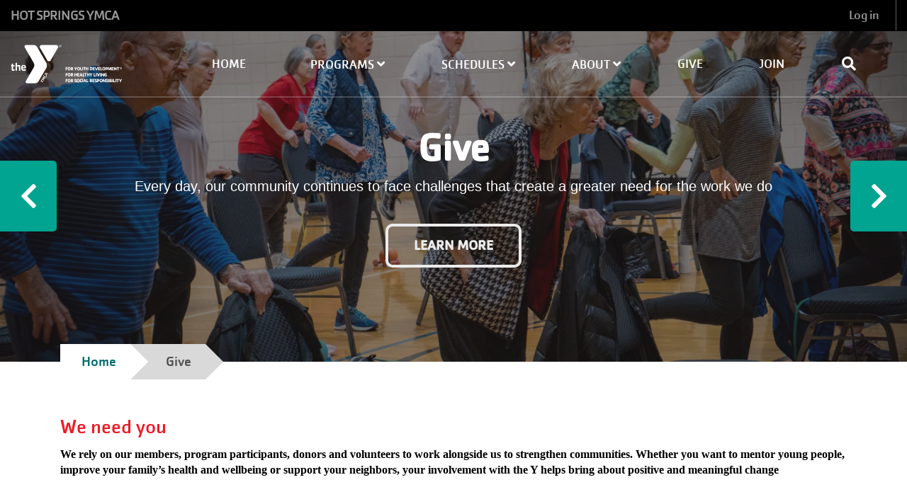

--- FILE ---
content_type: text/html; charset=UTF-8
request_url: https://www.hsymca.org/give
body_size: 8138
content:
<!DOCTYPE html>
<html lang="en" dir="ltr" prefix="content: http://purl.org/rss/1.0/modules/content/  dc: http://purl.org/dc/terms/  foaf: http://xmlns.com/foaf/0.1/  og: http://ogp.me/ns#  rdfs: http://www.w3.org/2000/01/rdf-schema#  schema: http://schema.org/  sioc: http://rdfs.org/sioc/ns#  sioct: http://rdfs.org/sioc/types#  skos: http://www.w3.org/2004/02/skos/core#  xsd: http://www.w3.org/2001/XMLSchema# ">
  <head>
    <meta charset="utf-8" />
<script>window.dataLayer = window.dataLayer || []; window.dataLayer.push({"drupalLanguage":"en","drupalCountry":"US","":"Hot Springs YMCA","entityLangcode":"en","entityVid":"880","entityCreated":"1657678872","entityStatus":"1","entityType":"node","entityBundle":"landing_page","entityIdentifier":"38","entityTitle":"Give","userUid":0});</script>
<meta property="og:title" content="Give" />
<meta name="Generator" content="Drupal 9 (https://www.drupal.org)" />
<meta name="MobileOptimized" content="width" />
<meta name="HandheldFriendly" content="true" />
<meta name="viewport" content="width=device-width, initial-scale=1.0" />
<link rel="icon" href="/themes/contrib/openy_carnation/favicon.ico" type="image/vnd.microsoft.icon" />
<link rel="canonical" href="http://www.hsymca.org/give" />
<link rel="shortlink" href="http://www.hsymca.org/node/38" />
<script src="https://hsymca-org.storage.googleapis.com/files/s3fs-public/google_tag/main_container/google_tag.script.js?sijaig" defer></script>

    <title>Give | Hot Springs YMCA</title>
    <link rel="stylesheet" media="all" href="/libraries/slick-carousel/slick/slick.css?sijaig" />
<link rel="stylesheet" media="all" href="/modules/contrib/slick/css/layout/slick.module.css?sijaig" />
<link rel="stylesheet" media="all" href="/modules/contrib/openy_custom/openy_ckeditor/css/openy_ckeditor.css?sijaig" />
<link rel="stylesheet" media="all" href="/core/modules/system/css/components/ajax-progress.module.css?sijaig" />
<link rel="stylesheet" media="all" href="/core/modules/system/css/components/align.module.css?sijaig" />
<link rel="stylesheet" media="all" href="/core/modules/system/css/components/autocomplete-loading.module.css?sijaig" />
<link rel="stylesheet" media="all" href="/core/modules/system/css/components/fieldgroup.module.css?sijaig" />
<link rel="stylesheet" media="all" href="/core/modules/system/css/components/container-inline.module.css?sijaig" />
<link rel="stylesheet" media="all" href="/core/modules/system/css/components/clearfix.module.css?sijaig" />
<link rel="stylesheet" media="all" href="/core/modules/system/css/components/details.module.css?sijaig" />
<link rel="stylesheet" media="all" href="/core/modules/system/css/components/hidden.module.css?sijaig" />
<link rel="stylesheet" media="all" href="/core/modules/system/css/components/item-list.module.css?sijaig" />
<link rel="stylesheet" media="all" href="/core/modules/system/css/components/js.module.css?sijaig" />
<link rel="stylesheet" media="all" href="/core/modules/system/css/components/nowrap.module.css?sijaig" />
<link rel="stylesheet" media="all" href="/core/modules/system/css/components/position-container.module.css?sijaig" />
<link rel="stylesheet" media="all" href="/core/modules/system/css/components/progress.module.css?sijaig" />
<link rel="stylesheet" media="all" href="/core/modules/system/css/components/reset-appearance.module.css?sijaig" />
<link rel="stylesheet" media="all" href="/core/modules/system/css/components/resize.module.css?sijaig" />
<link rel="stylesheet" media="all" href="/core/modules/system/css/components/sticky-header.module.css?sijaig" />
<link rel="stylesheet" media="all" href="/core/modules/system/css/components/system-status-counter.css?sijaig" />
<link rel="stylesheet" media="all" href="/core/modules/system/css/components/system-status-report-counters.css?sijaig" />
<link rel="stylesheet" media="all" href="/core/modules/system/css/components/system-status-report-general-info.css?sijaig" />
<link rel="stylesheet" media="all" href="/core/modules/system/css/components/tabledrag.module.css?sijaig" />
<link rel="stylesheet" media="all" href="/core/modules/system/css/components/tablesort.module.css?sijaig" />
<link rel="stylesheet" media="all" href="/core/modules/system/css/components/tree-child.module.css?sijaig" />
<link rel="stylesheet" media="all" href="https://hsymca-org.storage.googleapis.com/files/s3fs-public/css/menu_icons_1724186119.css?sijaig" />
<link rel="stylesheet" media="all" href="/modules/contrib/slick/css/components/slick.arrows--down.css?sijaig" />
<link rel="stylesheet" media="all" href="/core/modules/filter/css/filter.caption.css?sijaig" />
<link rel="stylesheet" media="all" href="/modules/contrib/entity_embed/css/entity_embed.filter.caption.css?sijaig" />
<link rel="stylesheet" media="all" href="/modules/contrib/blazy/css/blazy.css?sijaig" />
<link rel="stylesheet" media="all" href="/modules/contrib/blazy/css/components/blazy.loading.css?sijaig" />
<link rel="stylesheet" media="all" href="/modules/contrib/blazy/css/components/blazy.ratio.css?sijaig" />
<link rel="stylesheet" media="all" href="https://hsymca-org.storage.googleapis.com/files/s3fs-public/openy_hf.css?sijaig" />
<link rel="stylesheet" media="all" href="/modules/contrib/openy_custom/openy_system/assets/css/menu.css?sijaig" />
<link rel="stylesheet" media="all" href="/modules/contrib/slick/css/theme/slick.theme.css?sijaig" />
<link rel="stylesheet" media="all" href="/modules/contrib/paragraphs/css/paragraphs.unpublished.css?sijaig" />
<link rel="stylesheet" media="all" href="/modules/contrib/openy_features/openy_media/css/blazy.ratio.css?sijaig" />
<link rel="stylesheet" media="all" href="//cdnjs.cloudflare.com/ajax/libs/font-awesome/5.1.0/css/all.css" />
<link rel="stylesheet" media="all" href="/themes/contrib/openy_carnation/dist/css/style.css?sijaig" />
<link rel="stylesheet" media="all" href="https://hsymca-org.storage.googleapis.com/files/s3fs-public/css_editor/openy_carnation.css?sijaig" />

    
  </head>
  <body class="give path-node page-node-type-landing-page openy_carnation with-banner">
        <a href="#main-content" class="sr-only sr-only-focusable">
      Skip to main content
    </a>
    <noscript><iframe src="https://www.googletagmanager.com/ns.html?id=GTM-TJPRNXN" height="0" width="0" style="display:none;visibility:hidden"></iframe></noscript>
      <div class="dialog-off-canvas-main-canvas h-100" data-off-canvas-main-canvas>
    <div class="layout-container ">
    <div class="mobile-menu top-navs fixed-top d-block d-lg-none">
    <nav class="nav-global navbar-default navbar navbar-dark">
      <div class="container-fluid p-0">
        <div class="d-flex w-100">
          <div class="col-auto mr-auto">
                                          <a class="mobile-logo d-block d-lg-none" href="/" title="Hot Springs YMCA" rel="Hot Springs YMCA">
                                      <img src="http://www.hsymca.org/" alt="Hot Springs YMCA">
                                  </a>
                                    </div>

          <div class="col-auto">
            <button class="navbar-toggler border-0" type="button" data-toggle="collapse" data-target=".sidebar-left" aria-controls="sidebar-left" aria-expanded="false" aria-label="Toggle navigation">
              <span class="navbar-toggler-icon"></span>
            </button>
          </div>

        </div>
      </div>
    </nav>
  </div>

    <div id="sidebar" class="mobile-sidebar sidebar sidebar-left fixed-top collapse fade d-block d-lg-none">
    <div class="row px-3 px-lg-0">

                  <div class="search-form-wrapper col-12 border-top border-bottom">
            <form method="get" action="/search">
              <i class="fa fa-search search-input-decoration" aria-hidden="true"></i>
              <input type="search" name="q" class="search-input" placeholder="Search">
              <input type="submit" value="Search">
            </form>
          </div>
        
      <div class="page-head__main-menu col-12">
          <div>
    <nav role="navigation" aria-labelledby="block-openy-carnation-useraccountmenu-menu" id="block-openy-carnation-useraccountmenu">
            
  <h2 class="visually-hidden" id="block-openy-carnation-useraccountmenu-menu">User account menu</h2>
  

        
            <ul region="top_menu" class="nav navbar-nav user-account-menu--mobile">
                <li class="nav-item nav-level-2">
                  <a href="/user/login" class="nav-link" data-drupal-link-system-path="user/login">Log in</a>
              </li>
        </ul>
  


  </nav>
<div id="block-openy-carnation-gtranslate-mobile">
  
    
      <div class="openy-google-translate"></div>

  </div>

  </div>

          <div>
    <nav role="navigation" aria-labelledby="block-mainnavigation-mobile-menu" id="block-mainnavigation-mobile">
            
  <h2 class="visually-hidden" id="block-mainnavigation-mobile-menu">Main navigation (mobile)</h2>
  

        
        <ul region="mobile_menu" class="nav navbar-nav">
                      <li class="menu-icon menu-icon-10 nav-item nav-level-2 menu-item-home" data-toggle="collapse" data-target=".mobile-sidebar.collapse.show">
                  <a href="/" class="nav-link text-uppercase" data-drupal-link-system-path="&lt;front&gt;">Home</a>
              </li>
                      <li class="menu-icon menu-icon-11 nav-item nav-level-2 menu-item-programs" data-toggle="collapse" data-target=".mobile-sidebar.collapse.show">
                            <a href="/" aria-expanded="false" data-toggle="dropdown" class="nav-link text-uppercase dropdown-toggle" data-drupal-link-system-path="&lt;front&gt;">            Programs
            <i class="fa fa-angle-up" aria-hidden="true"></i>
            <i class="fa fa-angle-down" aria-hidden="true"></i>
          </a>
                  <ul class="dropdown-menu row-level-2 px-2">
                <li class="menu-icon menu-icon-12 nav-item nav-level-3 menu-item-health-and-fitness">
        <a href="/programs/health-and-fitness" class="nav-link" data-drupal-link-system-path="node/58">Health and Fitness</a>
      </li>
                <li class="menu-icon menu-icon-58 nav-item nav-level-3 menu-item-membership">
        <a href="/membership" class="nav-link" data-drupal-link-system-path="node/598">Membership</a>
      </li>
                <li class="menu-icon menu-icon-13 nav-item nav-level-3 menu-item-swimming">
        <a href="/programs/swimming" class="nav-link" data-drupal-link-system-path="node/59">Swimming</a>
      </li>
                <li class="menu-icon menu-icon-14 nav-item nav-level-3 menu-item-youth-activities">
        <a href="/programs/kids-and-family-activities" class="nav-link" data-drupal-link-system-path="node/60">Youth Activities</a>
      </li>
                <li class="menu-icon menu-icon-16 nav-item nav-level-3 menu-item-child-care">
        <a href="/programs/child-care" class="nav-link" data-drupal-link-system-path="node/62">Child Care</a>
      </li>
                <li class="menu-icon menu-icon-17 nav-item nav-level-3 menu-item-youth-programs">
        <a href="/programs/youth-programs" class="nav-link" data-drupal-link-system-path="node/63">Youth Programs</a>
      </li>
        </ul>
  
              </li>
                      <li class="menu-icon menu-icon-45 nav-item nav-level-2 menu-item-schedules" data-toggle="collapse" data-target=".mobile-sidebar.collapse.show">
                            <a href="/schedules" aria-expanded="false" data-toggle="dropdown" class="nav-link text-uppercase dropdown-toggle" data-drupal-link-system-path="node/46">            Schedules
            <i class="fa fa-angle-up" aria-hidden="true"></i>
            <i class="fa fa-angle-down" aria-hidden="true"></i>
          </a>
                  <ul class="dropdown-menu row-level-2 px-2">
                <li class="menu-icon menu-icon-49 nav-item nav-level-3 menu-item-group-class-schedule">
        <a href="/group-class-schedule-0" class="nav-link" data-drupal-link-system-path="node/584">Group Class Schedule</a>
      </li>
        </ul>
  
              </li>
                      <li class="menu-icon menu-icon-19 nav-item nav-level-2 menu-item-about" data-toggle="collapse" data-target=".mobile-sidebar.collapse.show">
                            <a href="/about" class="nav-link text-uppercase dropdown-toggle" aria-expanded="false" data-toggle="dropdown" data-drupal-link-system-path="node/37">            About
            <i class="fa fa-angle-up" aria-hidden="true"></i>
            <i class="fa fa-angle-down" aria-hidden="true"></i>
          </a>
                  <ul class="dropdown-menu row-level-2 px-2">
                <li class="menu-icon menu-icon-61 nav-item nav-level-3 menu-item-contact-us">
        <a href="/our-team" class="nav-link" data-drupal-link-system-path="node/599">Contact Us</a>
      </li>
                <li class="menu-icon menu-icon-55 nav-item nav-level-3 menu-item-human-resources">
        <a href="/human-resources" title="Human Resources" class="nav-link" data-drupal-link-system-path="node/592">Human Resources</a>
      </li>
                <li class="menu-icon menu-icon-59 nav-item nav-level-3 menu-item-our-story">
        <a href="/our-story" class="nav-link" data-drupal-link-system-path="node/597">Our Story</a>
      </li>
        </ul>
  
              </li>
                      <li class="menu-icon menu-icon-20 nav-item nav-level-2 menu-item-give" data-toggle="collapse" data-target=".mobile-sidebar.collapse.show">
                  <a href="/give" class="nav-link text-uppercase is-active" data-drupal-link-system-path="node/38">Give</a>
              </li>
                      <li class="menu-icon menu-icon-44 nav-item nav-level-2 menu-item-join" data-toggle="collapse" data-target=".mobile-sidebar.collapse.show">
                  <a href="/join" class="nav-link text-uppercase" data-drupal-link-system-path="node/45">Join</a>
              </li>
        </ul>
  



  </nav>

  </div>

      </div>

    </div>
  </div>

  <div class="viewport">
    <header id="page-head" class="page-head">
      <div class="desktop-menu top-navs fixed-top d-none d-lg-block" data-spy="affix" data-offset-top="1">
        <nav class="nav-global navbar-ymcags navbar p-0">
          <div class="container-fluid m-0 p-0">

                        <div class="page-head__top-menu d-flex align-items-stretch w-100">
              <div class="col-md-3 site-name">
                  <span class="d-none d-lg-block">
                                          Hot Springs YMCA
                                      </span>
              </div>
              <div class="col-md">
                  <div>
    <nav role="navigation" aria-labelledby="block-openy-carnation-user-menu-menu" id="block-openy-carnation-user-menu">
            
  <h2 class="visually-hidden" id="block-openy-carnation-user-menu-menu">User account menu</h2>
  

        
            <ul region="secondary_menu" class="navbar-nav flex-row float-right">
                <li class="h-100 d-flex align-items-center">
        <a href="/user/login" class="h-100 d-flex align-items-center nav-link px-4" data-drupal-link-system-path="user/login">Log in</a>
      </li>
        </ul>
  


  </nav>
<div id="block-openy-carnation-googletranslate">
  
    
      <div class="openy-google-translate"></div>

  </div>

  </div>

              </div>
            </div>
            <div class="col-md-12 header-content d-none d-sm-block p-0">

                                                  <div class="page-head__search fade collapse">
                    <div class="search-form-wrapper">
                      <form method="get" action="/search">
                        <i class="fa fa-search search-input-decoration" aria-hidden="true"></i>
                        <input type="search" name="q" class="search-input" placeholder="Search">
                        <input type="submit" value="Search">
                      </form>
                      <button class="navbar-toggler page-head__search-close text-white" type="button" data-toggle="collapse" data-target=".page-head__search" aria-controls="page-head__search" aria-expanded="false" aria-label="Hide search bar">
                        <i class="fa fa-times" aria-hidden="true"></i>
                      </button>
                    </div>
                  </div>
                
                                                  <div class="col-md-2 logo">
                    <span></span>
                                          <a class="d-block" href="/" title="Hot Springs YMCA" rel="Hot Springs YMCA">
                                                  <img src="http://www.hsymca.org/" alt="Hot Springs YMCA" />
                          <img src="http://www.hsymca.org/" alt="Hot Springs YMCA" />
                                              </a>
                                      </div>
                
                                <div class="page-head__main-menu nav-home nav-desktop col-md-10">
                    <div>
    <nav role="navigation" aria-labelledby="block-openy-carnation-main-menu-menu" id="block-openy-carnation-main-menu">
            
  <h2 class="visually-hidden" id="block-openy-carnation-main-menu-menu">Main navigation</h2>
  

        
        <ul region="primary_menu" class="navbar nav nav-fill align-items-center nav-level-1 p-0 m-0">
                      <li class="menu-icon menu-icon-10 nav-item nav-level-2 menu-item-home" data-toggle="collapse" data-target=".mobile-sidebar.collapse.show">
                  <a href="/" class="nav-link text-uppercase" data-drupal-link-system-path="&lt;front&gt;">Home</a>
              </li>
                      <li class="menu-icon menu-icon-11 nav-item nav-level-2 menu-item-programs" data-toggle="collapse" data-target=".mobile-sidebar.collapse.show">
                            <a href="/" aria-expanded="false" data-toggle="dropdown" class="nav-link text-uppercase" data-drupal-link-system-path="&lt;front&gt;">            Programs
            <i class="fa fa-angle-up" aria-hidden="true"></i>
            <i class="fa fa-angle-down" aria-hidden="true"></i>
          </a>
                  <ul class="dropdown-menu row-level-2 fade">
                <li class="menu-icon menu-icon-12 nav-level-3 col-md-3 col-lg-2 menu-item-health-and-fitness">
                            <div class="section-icon"></div>
          <a href="/programs/health-and-fitness" class="d-flex" data-drupal-link-system-path="node/58">            <i class="fa fa-angle-right pr-2" aria-hidden="true"></i>
            Health and Fitness
          </a>
                  <ul class="row-level-3">
                                          <li class="menu-icon menu-icon-73 nav-level-4">
          <a href="/active-older-adults" data-drupal-link-system-path="node/617">Active Older Adults</a>
        </li>
                              <li class="menu-icon menu-icon-65 nav-level-4">
          <a href="/personal-training-0" data-drupal-link-system-path="node/604">Personal Training</a>
        </li>
                              <li class="menu-icon menu-icon-71 nav-level-4">
          <a href="/small-group-training" data-drupal-link-system-path="node/616">Small Group Training</a>
        </li>
                              <li class="menu-icon menu-icon-72 nav-level-4">
          <a href="/wellness" data-drupal-link-system-path="node/615">Wellness</a>
        </li>
          </ul>
  
              </li>
                <li class="menu-icon menu-icon-58 nav-level-3 col-md-3 col-lg-2 menu-item-membership">
                            <div class="section-icon"></div>
          <a href="/membership" class="d-flex" data-drupal-link-system-path="node/598">            <i class="fa fa-angle-right pr-2" aria-hidden="true"></i>
            Membership
          </a>
                  <ul class="row-level-3">
                                          <li class="menu-icon menu-icon-68 nav-level-4">
          <a href="/child-watch" data-drupal-link-system-path="node/609">Child Watch</a>
        </li>
                              <li class="menu-icon menu-icon-64 nav-level-4">
          <a href="/corporate-wellness" data-drupal-link-system-path="node/603">Corporate Wellness</a>
        </li>
                              <li class="menu-icon menu-icon-63 nav-level-4">
          <a href="/membership-fees" data-drupal-link-system-path="node/602">Membership Fees</a>
        </li>
          </ul>
  
              </li>
                <li class="menu-icon menu-icon-13 nav-level-3 col-md-3 col-lg-2 menu-item-swimming">
                            <div class="section-icon"></div>
          <a href="/programs/swimming" class="d-flex" data-drupal-link-system-path="node/59">            <i class="fa fa-angle-right pr-2" aria-hidden="true"></i>
            Swimming
          </a>
                  <ul class="row-level-3">
                                          <li class="menu-icon menu-icon-66 nav-level-4">
          <a href="/aquatics" data-drupal-link-system-path="node/594">Aquatics</a>
        </li>
                              <li class="menu-icon menu-icon-69 nav-level-4">
          <a href="/swim-lessons" data-drupal-link-system-path="node/611">Swim Lessons</a>
        </li>
          </ul>
  
              </li>
                <li class="menu-icon menu-icon-14 nav-level-3 col-md-3 col-lg-2 menu-item-youth-activities">
                            <div class="section-icon"></div>
          <a href="/programs/kids-and-family-activities" class="d-flex" data-drupal-link-system-path="node/60">            <i class="fa fa-angle-right pr-2" aria-hidden="true"></i>
            Youth Activities
          </a>
                  <ul class="row-level-3">
                                          <li class="menu-icon menu-icon-57 nav-level-4">
          <a href="/birthday-parties" data-drupal-link-system-path="node/595">Birthday Parties</a>
        </li>
                              <li class="menu-icon menu-icon-62 nav-level-4">
          <a href="/youth-sports-0" data-drupal-link-system-path="node/600">Youth Sports</a>
        </li>
          </ul>
  
              </li>
                <li class="menu-icon menu-icon-16 nav-level-3 col-md-3 col-lg-2 menu-item-child-care">
                            <div class="section-icon"></div>
          <a href="/programs/child-care" class="d-flex" data-drupal-link-system-path="node/62">            <i class="fa fa-angle-right pr-2" aria-hidden="true"></i>
            Child Care
          </a>
                  <ul class="row-level-3">
                                          <li class="menu-icon menu-icon-56 nav-level-4">
          <a href="/after-school-child-care" data-drupal-link-system-path="node/596">After School Child Care</a>
        </li>
                              <li class="menu-icon menu-icon-70 nav-level-4">
          <a href="/score" data-drupal-link-system-path="node/613">S.C.O.R.E</a>
        </li>
                              <li class="menu-icon menu-icon-67 nav-level-4">
          <a href="/summer-day-camp" data-drupal-link-system-path="node/605">Summer Day Camp</a>
        </li>
          </ul>
  
              </li>
                <li class="menu-icon menu-icon-17 nav-level-3 col-md-3 col-lg-2 menu-item-youth-programs">
                            <div class="section-icon"></div>
          <a href="/programs/youth-programs" class="d-flex" data-drupal-link-system-path="node/63">            <i class="fa fa-angle-right pr-2" aria-hidden="true"></i>
            Youth Programs
          </a>
                  <ul class="row-level-3">
                                          <li class="menu-icon menu-icon-74 nav-level-4">
          <a href="/parents-night-out" data-drupal-link-system-path="node/618">Parents Night Out</a>
        </li>
                              <li class="menu-icon menu-icon-54 nav-level-4">
          <a href="/node/591" title="Reach &amp; Rise Youth Mentoring" data-drupal-link-system-path="node/591">Reach &amp; Rise Youth Mentoring</a>
        </li>
          </ul>
  
              </li>
        </ul>
  
              </li>
                      <li class="menu-icon menu-icon-45 nav-item nav-level-2 menu-item-schedules" data-toggle="collapse" data-target=".mobile-sidebar.collapse.show">
                            <a href="/schedules" aria-expanded="false" data-toggle="dropdown" class="nav-link text-uppercase" data-drupal-link-system-path="node/46">            Schedules
            <i class="fa fa-angle-up" aria-hidden="true"></i>
            <i class="fa fa-angle-down" aria-hidden="true"></i>
          </a>
                  <ul class="dropdown-menu row-level-2 fade">
                <li class="menu-icon menu-icon-49 nav-level-3 col-md-3 col-lg-2 menu-item-group-class-schedule">
                  <a href="/group-class-schedule-0" data-drupal-link-system-path="node/584">Group Class Schedule</a>
              </li>
        </ul>
  
              </li>
                      <li class="menu-icon menu-icon-19 nav-item nav-level-2 menu-item-about" data-toggle="collapse" data-target=".mobile-sidebar.collapse.show">
                            <a href="/about" class="nav-link text-uppercase" aria-expanded="false" data-toggle="dropdown" data-drupal-link-system-path="node/37">            About
            <i class="fa fa-angle-up" aria-hidden="true"></i>
            <i class="fa fa-angle-down" aria-hidden="true"></i>
          </a>
                  <ul class="dropdown-menu row-level-2 fade">
                <li class="menu-icon menu-icon-61 nav-level-3 col-md-3 col-lg-2 menu-item-contact-us">
                  <a href="/our-team" data-drupal-link-system-path="node/599">Contact Us</a>
              </li>
                <li class="menu-icon menu-icon-55 nav-level-3 col-md-3 col-lg-2 menu-item-human-resources">
                  <a href="/human-resources" title="Human Resources" data-drupal-link-system-path="node/592">Human Resources</a>
              </li>
                <li class="menu-icon menu-icon-59 nav-level-3 col-md-3 col-lg-2 menu-item-our-story">
                  <a href="/our-story" data-drupal-link-system-path="node/597">Our Story</a>
              </li>
        </ul>
  
              </li>
                      <li class="menu-icon menu-icon-20 nav-item nav-level-2 menu-item-give" data-toggle="collapse" data-target=".mobile-sidebar.collapse.show">
                  <a href="/give" class="nav-link text-uppercase is-active" data-drupal-link-system-path="node/38">Give</a>
              </li>
                      <li class="menu-icon menu-icon-44 nav-item nav-level-2 menu-item-join" data-toggle="collapse" data-target=".mobile-sidebar.collapse.show">
                  <a href="/join" class="nav-link text-uppercase" data-drupal-link-system-path="node/45">Join</a>
              </li>
                    <li class="nav-item nav-level-2 site-search">
        <button class="navbar-toggler pr-3" type="button" data-toggle="collapse" data-target=".page-head__search" aria-controls="page-head__search" aria-expanded="false" aria-label="Show search bar">
          <i class="fa fa-search" aria-hidden="true"></i>
        </button>
      </li>
        </ul>
  




  </nav>

  </div>

                </div>
            </div>

          </div>
        </nav>
      </div>
    </header>

    
    

    <main class="clearfix">
                    <div>
    <div data-drupal-messages-fallback class="hidden"></div><div id="block-openy-carnation-content">
  
    
      


    

  <article role="article" about="/give" class="w-100 one-column">
    <div class="content">
      <div class="main header-region-content">
        

      <div class="wrapper-field-header-content">
              <div class="field-header-content field-item">
            <div class="paragraph paragraph-gallery paragraph--type--gallery paragraph--view-mode--default">
    <div class="carousel slide" data-ride="carousel">
      <div class="carousel-inner">
                  <div class="carousel-item active">
                        <article>
      

            <div class="field-media-image field-item">
        




                  <div class="media media--blazy media--image media--ratio media--ratio--enforced is-b-loading"><img alt="give" class="media__image media__element b-lazy" decoding="async" loading="lazy" data-src="https://hsymca-org.storage.googleapis.com/files/s3fs-public/styles/prgf_gallery/public/2023-05/_dsc0034_0.jpg.webp?itok=f083OKy-" src="data:image/svg+xml;charset=utf-8,%3Csvg%20xmlns%3D&#039;http%3A%2F%2Fwww.w3.org%2F2000%2Fsvg&#039;%20viewBox%3D&#039;0%200%201%201&#039;%2F%3E" width="1920" height="700" typeof="foaf:Image" />
        </div>
        
  

      </div>
      
  </article>

                                  </div>
                  <div class="carousel-item">
                        <article>
      

            <div class="field-media-image field-item">
        




                  <div class="media media--blazy media--image media--ratio media--ratio--enforced is-b-loading"><img alt="silversneakers" class="media__image media__element b-lazy" decoding="async" loading="lazy" data-src="https://hsymca-org.storage.googleapis.com/files/s3fs-public/styles/prgf_gallery/public/2023-05/silversneaks.jpg.webp?itok=33FwhOM2" src="data:image/svg+xml;charset=utf-8,%3Csvg%20xmlns%3D&#039;http%3A%2F%2Fwww.w3.org%2F2000%2Fsvg&#039;%20viewBox%3D&#039;0%200%201%201&#039;%2F%3E" width="1920" height="700" typeof="foaf:Image" />
        </div>
        
  

      </div>
      
  </article>

                                  </div>
              </div>

                  <a class="carousel-control-prev carousel-control" href="javascript:;" data-slide="prev" aria-hidden="true" tabindex="-1">
            <i class="fas fa-chevron-left"></i>
            <span class="sr-only" aria-hidden="true">Previous</span>
          </a>
          <a class="carousel-control-next carousel-control" href="javascript:;" data-slide="next" aria-hidden="true" tabindex="-1">
            <i class="fas fa-chevron-right"></i>
            <span class="sr-only" aria-hidden="true">Next</span>
          </a>
            </div>

    <div class="cta-group-wrapper d-flex h-100">
      <div class="container d-flex align-items-center m-auto p-5 py-lg-3 text-center text-white">
        <div class="w-100">
          <div class="cta-group col-12">
                          <h1 class="display-4">
                

            <div class="field-prgf-headline field-item">
        Give
      </div>
      
              </h1>
                                      <div class="text">
                

            <div class="field-prgf-description field-item">
        <p>Every day, our community continues to face challenges that create a greater need for the work we do</p>

      </div>
      
              </div>
                                      <div class="mt-3">
                            <a href="/join" class="btn btn-lg btn-outline-light">Learn more</a>
      
              </div>
                      </div>
        </div>
      </div>
    </div>
  </div>

            <div class="paragraph-gallery-indicators not-content-field">
    <ol class="carousel-indicators container">
                      <li data-target="#carousel" data-slide-to="0" class="active">
          <img alt="gallery" src="https://hsymca-org.storage.googleapis.com/files/s3fs-public/styles/gallery_thumbnail/public/2023-05/_dsc0034_0.jpg.webp?itok=yqNCW43k"/>
        </li>
                      <li data-target="#carousel" data-slide-to="1" >
          <img alt="gallery" src="https://hsymca-org.storage.googleapis.com/files/s3fs-public/styles/gallery_thumbnail/public/2023-05/silversneaks.jpg.webp?itok=xKMd9N0o"/>
        </li>
          </ol>
  </div>


        </div>
          </div>
  
      </div>
    </div>
  </article>

<div class="breadcrumbs-wrapper d-none d-lg-block">
  <nav class="container" aria-labelledby="system-breadcrumb">
    <h2 id="system-breadcrumb" class="visually-hidden">Breadcrumb</h2>
    <ol class="breadcrumbs p-0 m-0">
          <li>
                  <a href="/">Home</a>
              </li>
          <li>
                  <span>Give</span>
              </li>
        </ol>
  </nav>
</div>

<div id="openy_alerts_header_placeholder"></div>

<a id="main-content" tabindex="-1" class="sr-only sr-only-focusable"></a>


<div class="container">

  <article role="article" about="/give" class="w-100 one-column landing-content">
          
    <div class="paragraph paragraph--type--simple-content paragraph--view-mode--default">
          

            <div class="field-prgf-description field-item">
        <h1 class="h1"><span style="font-size:28px;"><span style="color:#ed1c24;">We need you</span></span></h1>

<p style="line-height: 1.38; background-color: rgb(255, 255, 255);"><span style="font-size:12pt; font-variant:normal; white-space:pre-wrap"><span style="font-family:Verdana"><span style="color:#000000"><span style="background-color:#ffffff"><span style="font-weight:700"><span style="font-style:normal"><span style="text-decoration:none">We rely on our members, program participants, donors and volunteers to work alongside us to strengthen communities. Whether you want to mentor young people, improve your family’s health and wellbeing or support your neighbors, your involvement with the Y helps bring about positive and meaningful change</span></span></span></span></span></span></span></p>

<p style="line-height: 1.38; background-color: rgb(255, 255, 255);"> </p>

<h1 style="line-height: 1.38; background-color: rgb(255, 255, 255);"><span style="font-size:28px;"><font color="#ed1c24" face="Verdana"><span style="white-space: pre-wrap;"><b>Donate</b></span></font></span></h1>

<p><span style="font-size:15pt; font-variant:normal; white-space:pre-wrap"><span style="font-family:Verdana"><span style="color:#000000"><span style="background-color:#ffffff"><span style="font-weight:400"><span style="font-style:normal"><span style="text-decoration:none">When you give to the Y, you support critical programs and services for young people, adults and families who need them most. </span></span></span></span></span></span></span></p>

<p> </p>

<p style="line-height:1.38"><span style="font-size:15pt; font-variant:normal; white-space:pre-wrap"><span style="font-family:Verdana"><span style="color:#000000"><span style="font-weight:400"><span style="font-style:normal"><span style="text-decoration:none">The Hot Springs Family YMCA provides opportunities to all individuals, youth, adults and families in the Garland County community by putting Christian principles into practice through facilities, programs and activities that build healthy spirit, mind and body. </span></span></span></span></span></span><span style="font-size:15pt; font-variant:normal; white-space:pre-wrap"><span style="font-family:Verdana"><span style="color:#000000"><span style="font-weight:700"><span style="font-style:normal"><span style="text-decoration:none">Programs are made available to all persons regardless of the ability to pay. </span></span></span></span></span></span><span style="font-size:15pt; font-variant:normal; white-space:pre-wrap"><span style="font-family:Verdana"><span style="color:#000000"><span style="font-weight:400"><span style="font-style:normal"><span style="text-decoration:none">Your donations help us ensure all in our community have access to relevant  programming at the Y. </span></span></span></span></span></span></p>

<p> </p>

<p style="line-height: 1.38;"><span style="font-size:15pt; font-variant:normal; white-space:pre-wrap"><span style="font-family:Verdana"><span style="color:#000000"><span style="font-weight:700"><span style="font-style:normal"><span style="text-decoration:underline"><span style="-webkit-text-decoration-skip:none"><span style="text-decoration-skip-ink:none">In 2021 the Hot Springs Family YMCA awarded $174,524.00 in financial assistance to Garland County residents. </span></span></span></span></span></span></span></span></p>

<p> </p>

<p style="line-height: 1.38;"><span style="font-size:15pt; font-variant:normal; white-space:pre-wrap"><span style="font-family:Verdana"><span style="color:#000000"><span style="font-weight:700"><span style="font-style:normal"><span style="text-decoration:underline"><span style="-webkit-text-decoration-skip:none"><span style="text-decoration-skip-ink:none">In 2022 the Hot Springs Family YMCA awarded $111,889 in financial assistance to Garland County residents. </span></span></span></span></span></span></span></span></p>

<p style="line-height:1.38"><span style="font-size:15pt; font-variant:normal; white-space:pre-wrap"><span style="font-family:Verdana"><span style="color:#000000"><span style="font-weight:400"><span style="font-style:normal"><span style="text-decoration:none">To see the Hot Springs Family YMCA complete impact statement click </span></span></span></span></span></span></p>

<div data-embed-button="embed_document" data-entity-embed-display="view_mode:media.embedded_link" data-entity-type="media" data-entity-uuid="8e65f7ab-db23-4d92-bcb7-9d388821859b" data-langcode="en" data-entity-embed-display-settings="[]" class="embedded-entity view-mode-media-embedded-link"><article><div class="field-media-document field-item">
        <a href="https://hsymca-org.storage.googleapis.com/files/s3fs-public/2023-05/finalmissionstatement2023.pdf" target="_blank">Impact Statement</a>
      </div>
      
  </article></div>
<p style="line-height:1.38"><a class="btn btn-primary btn-lg" href="https://operations.daxko.com/online/4108/OnlineGiving/Donation.mvc" target="_blank"><span class="text">Donate Here</span></a></p>

      </div>
      
      </div>


      <article role="article" about="/give" class="w-100 one-column landing-content landing-sidebar">
        
      </article>
      </article>

</div>


  </div>

  </div>

            </main>

    <div class="pre-footer">
      <div id="openy_alerts_footer_placeholder"></div>
      <div class="container">
        <div class="col-12">
          <div class="row">
            
          </div>
        </div>
      </div>
    </div>

    <footer class="footer">
      <div class="container py-5">
        <div class="row py-3">

          
          
          
          
        </div>
      </div>

      <div class="footer__copyright container-fluid py-3">
        <div class="row">
          <div class="col-12 col-lg-4 order-1 order-lg-2 footer-menu-links">
             <div>
    <nav aria-labelledby="block-openy-carnation-footermenuright-menu" id="block-openy-carnation-footermenuright" class="block-openy-carnation-footer-menu-right-menu">
            
  <h2 class="visually-hidden" id="block-openy-carnation-footermenuright-menu">Footer menu right</h2>
  

        
              <ul region="footer_menus">
              <li class="menu-icon menu-icon-5">
        <a href="/about" data-drupal-link-system-path="node/37">About</a>
              </li>
          <li class="menu-icon menu-icon-6">
        <a href="/give" data-drupal-link-system-path="node/38" class="is-active">Give</a>
              </li>
          <li class="menu-icon menu-icon-7">
        <a href="/join" data-drupal-link-system-path="node/45">Join</a>
              </li>
        </ul>
  


  </nav>

  </div>

          </div>
          <div class="col-12 col-lg-8 order-2 order-lg-1 footer-copy-links">
             <div>
    <div id="block-openy-carnation-footercopyrightblock">
  
    
      

            <div class="field-block-content field-item">
        <p>© 2024 YMCA</p>

<p>The Hot Springs YMCA is a 501(c)(3) not-for-profit social services organization, Tax Identification Number 71-0236925.  We are dedicated to Youth Development, Healthy Living, and Social Responsibility.</p>

      </div>
      
  </div>

  </div>

          </div>
         </div>
       </div>
    </footer>

  </div>

</div>

  </div>

    
    <script type="application/json" data-drupal-selector="drupal-settings-json">{"path":{"baseUrl":"\/","scriptPath":null,"pathPrefix":"","currentPath":"node\/38","currentPathIsAdmin":false,"isFront":false,"currentLanguage":"en"},"pluralDelimiter":"\u0003","suppressDeprecationErrors":true,"dataLayer":{"defaultLang":"en","languages":{"en":{"id":"en","name":"English","direction":"ltr","weight":0}}},"openy_hf.header_replacements":[{"block_id":"Disable Mobile Section Lead Copy","selector":".page-middle .lead-copy"}],"openy_hf.footer_replacements":[{"block_id":"Disable Footer","selector":"#page-footer"}],"openy_hf.cookieLifeTime":28800,"openy_repeat":{"calendarLimitDays":0},"blazy":{"loadInvisible":true,"offset":100,"saveViewportOffsetDelay":50,"loader":true,"unblazy":null},"blazyIo":{"disconnect":false,"rootMargin":"0px","threshold":[0,0.25,0.5,0.75,1]},"matchheight":{"selectors":[".viewport .page-head__main-menu .nav-level-3 \u003E a\r",".blog-up\r",".blog-heading\r",".inner-wrapper\r",".card\r",".card-body\r",".card h3\r",".card .node__content\r",".block-description--text \u003E h2\r",".block-description--text \u003E div\r",".table-class"]},"user":{"uid":0,"permissionsHash":"6df0077c45086098061af51761a99a7547ae6c011ff64d2a59970e2dab18bd4d"}}</script>
<script src="/modules/contrib/blazy/js/polyfill/blazy.polyfill.min.js?sijaig"></script>
<script src="/core/assets/vendor/jquery/jquery.min.js?v=3.6.3"></script>
<script src="/core/misc/polyfills/element.matches.js?v=9.5.8"></script>
<script src="/core/misc/polyfills/object.assign.js?v=9.5.8"></script>
<script src="/modules/contrib/blazy/js/polyfill/blazy.classlist.min.js?sijaig"></script>
<script src="/modules/contrib/blazy/js/polyfill/blazy.promise.min.js?sijaig"></script>
<script src="/modules/contrib/blazy/js/polyfill/blazy.raf.min.js?sijaig"></script>
<script src="/core/assets/vendor/once/once.min.js?v=1.0.1"></script>
<script src="/core/assets/vendor/jquery-once/jquery.once.min.js?v=2.2.3"></script>
<script src="/core/misc/drupalSettingsLoader.js?v=9.5.8"></script>
<script src="/core/misc/drupal.js?v=9.5.8"></script>
<script src="/core/misc/drupal.init.js?v=9.5.8"></script>
<script src="/core/misc/debounce.js?v=9.5.8"></script>
<script src="/modules/contrib/blazy/js/dblazy.min.js?sijaig"></script>
<script src="/modules/contrib/blazy/js/plugin/blazy.dataset.min.js?sijaig"></script>
<script src="/modules/contrib/blazy/js/plugin/blazy.viewport.min.js?sijaig"></script>
<script src="/modules/contrib/blazy/js/plugin/blazy.dom.min.js?sijaig"></script>
<script src="/modules/contrib/blazy/js/plugin/blazy.xlazy.min.js?sijaig"></script>
<script src="/modules/contrib/blazy/js/plugin/blazy.observer.min.js?sijaig"></script>
<script src="/modules/contrib/blazy/js/plugin/blazy.loading.min.js?sijaig"></script>
<script src="/modules/contrib/blazy/js/polyfill/blazy.webp.min.js?sijaig"></script>
<script src="/modules/contrib/blazy/js/base/blazy.base.min.js?sijaig"></script>
<script src="/modules/contrib/blazy/js/base/blazy.min.js?sijaig"></script>
<script src="/modules/contrib/blazy/js/base/io/bio.min.js?sijaig"></script>
<script src="/libraries/slick-carousel/slick/slick.min.js?v=1.x"></script>
<script src="/modules/contrib/blazy/js/base/io/bio.media.min.js?sijaig"></script>
<script src="/modules/contrib/blazy/js/base/blazy.drupal.min.js?sijaig"></script>
<script src="/modules/contrib/blazy/js/blazy.load.min.js?sijaig"></script>
<script src="/modules/contrib/datalayer/js/datalayer.js?v=1.x"></script>
<script src="/core/misc/jquery.once.bc.js?v=9.5.8"></script>
<script src="/core/assets/vendor/js-cookie/js.cookie.min.js?v=3.0.1"></script>
<script src="/core/misc/jquery.cookie.shim.js?v=9.5.8"></script>
<script src="/modules/contrib/openy_custom/openy_hf/js/generic.js?v=1.x"></script>
<script src="/modules/contrib/slick/js/slick.load.min.js?v=9.5.8"></script>
<script src="/themes/contrib/openy_rose/scripts/openy_rose_blog_slider.js?v=0.1"></script>
<script src="/themes/contrib/openy_carnation/dist/main.js?v=1.x"></script>
<script src="//cdn.jsdelivr.net/npm/bootstrap@4.6.0/dist/js/bootstrap.bundle.min.js"></script>
<script src="/themes/contrib/openy_carnation/dist/js/openy_carnation.js?v=1.x"></script>
<script src="/themes/contrib/openy_carnation/dist/js/openy_carnation_branch.js?v=1.x"></script>
<script src="/themes/contrib/openy_carnation/dist/js/openy_carnation_header.js?v=1.x"></script>
<script src="/themes/contrib/openy_carnation/dist/js/openy_carnation_menu.js?v=1.x"></script>
<script src="/themes/contrib/openy_carnation/dist/js/openy_carnation_mobile.js?v=1.x"></script>
<script src="/themes/contrib/openy_carnation/dist/js/openy_carnation_program.js?v=1.x"></script>
<script src="/themes/contrib/openy_carnation/dist/js/openy_carnation_scroll.js?v=1.x"></script>
<script src="/themes/contrib/openy_carnation/dist/js/openy_carnation_sticky_sidebar.js?v=1.x"></script>
<script src="/themes/contrib/openy_carnation/dist/js/openy_carnation_user.js?v=1.x"></script>
<script src="https://cdnjs.cloudflare.com/ajax/libs/jquery.matchHeight/0.7.2/jquery.matchHeight-min.js"></script>
<script src="/themes/contrib/openy_carnation/dist/js/matchheight.js?v=0.1"></script>
<script src="/modules/contrib/openy_custom/openy_ckeditor/js/openy_ckeditor.js?v=1.x"></script>
<script src="/modules/contrib/openy_custom/openy_tour/js/openy_tour.js?v=1.x"></script>
<script src="/modules/contrib/openy_features/openy_prgf/modules/openy_prgf_gallery/js/openy_prgf_gallery.carnation.js?v=1.x"></script>
<script src="/libraries/blazy/blazy.min.js?sijaig" defer></script>
<script src="/modules/contrib/openy_features/openy_prgf/modules/openy_prgf_gallery/js/openy_prgf_gallery_alert.js?v=0.1"></script>
<script src="/modules/contrib/openy_gtranslate/js/openy_gtranslate.js?v=8.0.2"></script>
<script src="//translate.google.com/translate_a/element.js?cb=Drupal.googleTranslateElementInit" defer async></script>

  </body>
</html>


--- FILE ---
content_type: text/css
request_url: https://hsymca-org.storage.googleapis.com/files/s3fs-public/css/menu_icons_1724186119.css?sijaig
body_size: 436
content:

  .menu-icon-12 .section-icon {
    background-image: url(https://hsymca-org.storage.googleapis.com/files/s3fs-public/menu_icons/health_and_fitness.png);
  }
  .menu-icon-13 .section-icon {
    background-image: url(https://hsymca-org.storage.googleapis.com/files/s3fs-public/menu_icons/swimming.png);
  }
  .menu-icon-14 .section-icon {
    background-image: url(https://hsymca-org.storage.googleapis.com/files/s3fs-public/menu_icons/kids_and_family_activities.png);
  }
  .menu-icon-15 .section-icon {
    background-image: url(https://hsymca-org.storage.googleapis.com/files/s3fs-public/menu_icons/camps.png);
  }
  .menu-icon-16 .section-icon {
    background-image: url(https://hsymca-org.storage.googleapis.com/files/s3fs-public/menu_icons/child_care.png);
  }
  .menu-icon-17 .section-icon {
    background-image: url(https://hsymca-org.storage.googleapis.com/files/s3fs-public/menu_icons/youth_programs.png);
  }


--- FILE ---
content_type: text/css
request_url: https://www.hsymca.org/modules/contrib/slick/css/components/slick.arrows--down.css?sijaig
body_size: 376
content:
/**
 * @file
 */

.slick--has-arrow-down > .slick__arrow {
  bottom: 20px;
  height: 62px;
  left: 50%;
  margin: 0 0 0 -90px;
  top: auto;
  width: 180px;
}

.slick-down {
  background: #ff6d2c;
  border: 0;
  border-radius: 50%;
  cursor: pointer;
  display: none;
  font-size: 0;
  height: 48px;
  left: 50%;
  margin-left: -24px;
  pointer-events: auto;
  position: absolute;
  top: 50%;
  -webkit-transform: translateY(-50%);
  transform: translateY(-50%);
  width: 48px;
}

.slick-initialized ~ .slick__arrow .slick-down {
  display: block;
}

.slick-down:active,
.slick-down:focus {
  box-shadow: none;
  outline: 0;
}

.slick-down::before,
.slick-down::after {
  pointer-events: none;
}

/* Pure CSS arrow down, override by icon font accordingly */
.slick-down:hover {
  background: #37465b;
}

.slick-down::before,
.slick-down::after {
  border-right: 3px solid;
  color: #fff;
  content: '';
  display: block;
  height: 16px;
  margin-top: -6px;
  position: absolute;
  -ms-transform: rotate(135deg);
  -webkit-transform: rotate(135deg);
  transform: rotate(135deg);
  right: 28px;
  top: 50%;
  width: 0;
}

.slick-down::after {
  right: 18px;
  -ms-transform: rotate(45deg);
  -webkit-transform: rotate(45deg);
  transform: rotate(45deg);
}

.slick-down:hover::before,
.slick-down:hover::after {
  color: #fff;
}

@media (min-width: 64em) {
  .slick--has-arrow-down .slide--caption--bottom .slide__caption {
    padding-bottom: 80px;
  }
}


--- FILE ---
content_type: text/css
request_url: https://hsymca-org.storage.googleapis.com/files/s3fs-public/css_editor/openy_carnation.css?sijaig
body_size: 5129
content:
@import url("https://jwt-sites-files.storage.googleapis.com/openy_themes/openy_carnation/dist/css/font.css");
@import url("https://jwt-sites-files.storage.googleapis.com/openy_themes/openy_carnation/dist/css/base.css");

/** Y Specific Styles **/
.page-node-type-branch .breadcrumbs-wrapper { display: none !important; }

.page-node-type-program-subcategory .main-region > p, 
.page-node-type-program-subcategory .main-region > .field-category-description { display: none; }

/* CTA Button on Banners */
.paragraph--type--banner .banner-cta-section a.btn-lg { margin-top: 0.5em; }

/* Grid Styles Across Website */
.paragraph--type--grid-columns .p-5 { padding: 2em 0 0 !important; }

.paragraph--column-in-a-grid .inner .text {
  margin-top: 2.5em;
  padding-bottom: 0 !important;
  border-radius: 0 0 8px 8px;
  overflow: hidden;
}

.paragraph--column-in-a-grid .inner .text p {
  padding: 0 11% 1em;
  font-size: 1em;
  opacity: 0.8;
}

.paragraph--column-in-a-grid .inner .more-link {
  position: absolute;
  bottom: -30px;
  left: 50%;
  width: 80%;
  margin-left: -40%;
}

.paragraph--column-in-a-grid .inner .more-link a {
  font-family: "Cachet Bold";
  border-width: 3px;
  line-height: 120%;
  padding: 0.9em 0.7em;
}

.paragraph--column-in-a-grid .inner h2 {
  padding-bottom: 2.7em;
  font-family: "Cachet Medium";
}

/** Same height Grids **/
.paragraph--column-in-a-grid .field-prgf-grid-clm-description {
  display: flex;
  flex-direction: column;
  height: 100%;
}

.paragraph--column-in-a-grid .field-prgf-grid-clm-description > article { 
  margin-top: auto; 
  margin-bottom: 0;
}

.paragraph--type--grid-columns .inner > span.d-block.py-4 {
  padding: 0 !important;
  height: 0;
}

/* Consistent Webform Styles */
.landing-content > .paragraph.webform {
  border-top: 1px solid #ccc;
  margin: 3em auto 1.5rem;
  padding-top: 3rem;
  max-width: 920px;
}

.paragraph.webform > .field-prgf-webform { width: 100%; }

form.webform-submission-form > .webform-progress { margin-bottom: 4rem; }

form.webform-submission-form > .fieldgroup,
form.webform-submission-form > .form-wrapper > .fieldgroup { margin: 1em 0.75em; }

form.webform-submission-form > .form-item > .form-item,
form.webform-submission-form > .form-wrapper > .fieldset-wrapper > .form-item,
form.webform-submission-form > .form-wrapper > .fieldgroup > .fieldset-wrapper > .form-item {
  margin-left: 0;
  margin-right: 0;
}

form.webform-submission-form fieldset legend {
  font-family: "Cachet Medium";
  color: #6C6C6C;
  font-size: 1.1em; 
  margin: 0;
}

form.webform-submission-form .captcha > .g-recaptcha > div { margin: 3rem auto -1rem; }

form.webform-submission-form .form-actions input.webform-button--next {
  margin: 3rem auto 0;
  padding: 0.8em 1.5em;
  font-family: "Cachet Medium";
  font-size: 1.1rem; 
  display: block;
}

.form-wrapper.required > .fieldset-wrapper > .form-item > label::after {
  background-image: url('/profiles/contrib/openy/themes/openy_themes/openy_carnation/dist/img/required.svg');
  background-size: 10px 7px;
  content: "";
  display: inline-block;
  line-height: 1;
  height: 7px;
  width: 10px;
  vertical-align: text-top; 
}

form.webform-submission-form .form-item > label { 
  font-family: "Cachet Medium";
  color: #6C6C6C;
  font-size: 1.1em;
}

.paragraph.webform form.webform-submission-form { padding-top: 10px; }

/** FAQ Paragraphs **/
.paragraph--type--faq { margin-bottom: 6em; }

main .paragraph--type--faq .paragraph--type--faq-item {
  border-radius: 5px;
  border: 1px solid #ccc;
  padding: 0.8em 5% 1em;
  margin: 0 0 1.2em;
  box-shadow: 0 3px 2px rgba(0, 0, 0, 0.08);
}

main .paragraph--type--faq .paragraph--type--faq-item .field-question {
  font-family: "Cachet Medium";
  font-size: 23px;
  font-weight: normal;
  cursor: pointer;
  background: transparent;
  color: #444;
}

main .paragraph--type--faq .paragraph--type--faq-item .field-question:before {
  font-family: "Font Awesome 5 Free" !important;
  line-height: 1;
  font-size: 20px;
  content: "\f055";
  font-weight: 600;
  position: relative;
  margin: 0 0.5em 0 -1.4em;
}

main .paragraph--type--faq .paragraph--type--faq-item .field-answer { 
  display: none; 
  padding: 1em 0 0.7em;
  background-color: transparent;
  line-height: 180%;
}

/* Hide new FAQ icons */
main .paragraph--type--faq .paragraph--type--faq-item .field-question span.icon-wrapper { display: none; }

/* Full Width Sidebar Buttons */
.sidebar-region a.btn { 
  display: block; 
  font-family: "Cachet";
  font-size: 16px;
}

/* Consistent Colors on All Grids */
#block-openy-carnation-content .paragraph--column-in-a-grid .inner h2 { color: var(--gray-400); }

#block-openy-carnation-content .paragraph--column-in-a-grid .more-link a { background-color: var(--cyan) !important; }

#block-openy-carnation-content .paragraph--column-in-a-grid .more-link a:hover { 
  background-color: var(--teal) !important; 
  opacity: 1 !important;
}

/* All PDF Links Get Icon */
a[href$=".pdf"]::before {
	content: '\f1c1';
	font-family: 'Font Awesome 5 Free' !important;
	font-size: 22px;
	font-weight: normal;
	margin-right: 0.5em;
	position: relative;
}

/***
**
**
Hot Springs Family YMCA
**
**
***/

/* Logo Fix */
.logo img { visibility: hidden; }

.logo > a {
  background-image: url('/files/s3fs-public/2022-08/logo-white.png');
  background-size: contain;
  background-repeat: no-repeat;
  height: 56px;
  margin-top: -5px;
}

--- FILE ---
content_type: text/css
request_url: https://jwt-sites-files.storage.googleapis.com/openy_themes/openy_carnation/dist/css/font.css
body_size: 693
content:

@font-face {
  font-family: "Cachet";
  src: url("/fonts/fontyourface/local_fonts/cachet_book/font.woff") format("woff"),
       url("/fonts/fonts/Cachet-Book.ttf") format("truetype");
}

@font-face {
  font-family: "Cachet Book";
  src: url("/fonts/fontyourface/local_fonts/cachet_book/font.woff") format("woff"),
       url("/fonts/fonts/Cachet-Book.ttf") format("truetype");
}


@font-face {
  font-family: "Cachet Light";
  src: url("/fonts/fontyourface/local_fonts/cachet_extra_light/font.woff") format("woff"),
       url("/fonts/fonts/Cachet-Extra-Light.ttf") format("truetype");
}

@font-face {
  font-family: "Cachet Medium";
  src: url("/fonts/fontyourface/local_fonts/cachet_medium/font.woff") format("woff"),
       url("/fonts/fonts/Cachet-Medium.ttf") format("truetype");
}

@font-face {
  font-family: "Cachet Bold";
  src: url("/fonts/fontyourface/local_fonts/cachet_bold/font.woff") format("woff"),
       url("/fonts/fonts/Cachet-Bold.ttf") format("truetype");
}

h1, h2, h3, h4, h5, h6 { font-family:"Cachet Book"; }

.cachet-light { font-family: "Cachet Light"; }

.cachet-medium { font-family: "Cachet Medium"; }

.cachet-bold { font-family: "Cachet Bold"; }


--- FILE ---
content_type: text/css
request_url: https://jwt-sites-files.storage.googleapis.com/openy_themes/openy_carnation/dist/css/base.css
body_size: 8056
content:
/* Better Banners */
.paragraph--type--banner .banner-title {
  font-family: "Cachet Bold";
  margin-top: -4.75rem;
  line-height: 100%;
}

@media all and (max-width: 1060px) {
  .paragraph--type--banner .banner-title { 
    margin-top: 0;
    font-size: 40px;
  }  
}

.paragraph--type--banner .banner-description h5 {
  font-family: Verdana;
  font-size: 22px;
  line-height: 140%;
  margin-bottom: 2rem;
}

@media all and (max-width: 1060px) {
  .paragraph--type--banner .banner-description h5 { font-size: 19px; }  
}

.paragraph--type--banner .banner-cta-section a.btn-lg {
  font-size: 20px;
  font-family: "Cachet Bold";
  font-weight: normal;
  letter-spacing: -1px;
  border-radius: 8px;
  padding: 10px 25px;
  margin: 0.5em 0 0;
  color: #FFF;
  min-width: 180px;
  line-height: 40px;
  border-width: 3px;
  transition: 0.4s ease all;
}

.paragraph--type--banner .banner-cta-section a.btn-lg:hover {
  background-color: transparent;
  transform: scale(1.05);
}

/* Better Small Banners */
.page-node-type-program-subcategory .banner-desktop-title h1,
.page-node-type-program .program-header h1 {
  font-family: "Cachet Bold";
  font-size: 3.5rem;
  position: relative;
  top: -0.2em;
  letter-spacing: -1.5px;
}

/* Better Grids */
/** Grid Items on Front Page **/
body.path-frontpage:not(.user-logged-in) #block-openy-carnation-content > article.landing-content {
  position: relative;
  z-index: 10;
  margin-top: -4.5em;
}

body.path-frontpage article > .paragraph--type--grid-content {
  position: relative;
  z-index: 10;
  margin: 0 auto 5.5em;
  width: 90%;
  max-width: 1100px;
}

body.path-frontpage .paragraph--type--grid-columns .p-5 { padding: 2em 0 0 !important; }

body.path-frontpage .paragraph--column-in-a-grid .inner .text {
  margin-top: 2.5em;
  padding-bottom: 0 !important;
  border-radius: 0 0 8px 8px;
  overflow: hidden;
}

body.path-frontpage .paragraph--column-in-a-grid .inner .text p {
  padding: 0 11% 1em;
  font-size: 1em;
  opacity: 0.8;
}

body.path-frontpage .paragraph--column-in-a-grid .more-link {
  position: absolute;
  bottom: -30px;
  left: 50%;
  width: 80%;
  margin-left: -40%;
}

body.path-frontpage .paragraph--column-in-a-grid .more-link a {
  font-family: "Cachet Bold";
  border-width: 3px;
  line-height: 120%;
  padding: 0.9em 0.7em;
}

body.path-frontpage .paragraph--column-in-a-grid .inner h2 {
  padding-bottom: 2.7em;
  font-family: "Cachet Medium";
}

/** Same height Grids on Front Page **/
body.path-frontpage .paragraph--column-in-a-grid .field-prgf-grid-clm-description {
  display: flex;
  flex-direction: column;
  height: 100%;
}

body.path-frontpage .paragraph--column-in-a-grid .field-prgf-grid-clm-description > article { 
  margin-top: auto; 
  margin-bottom: 0;
}

.paragraph--type--grid-columns .inner > span.d-block.py-4 {
  padding: 0 !important;
  height: 0;
}

/** General Grid Styles **/
.paragraph--column-in-a-grid .inner img { height: auto; }

/** Don't Overlap Frontpage Grids when Logged in as an Admin **/
body.path-frontpage.user-logged-in.toolbar-tray-open #block-openy-carnation-content > .container { margin-top: 0; }

/* Better Teasers */
.subprogram-listing-item {
  box-shadow: 0 0 10px 0 rgba(0,0,0,0.25);
  border-radius: 6px;
  overflow: hidden;
}

.subprogram-listing-item .image {
  padding: 0;
  max-height: 275px;
}

.subprogram-listing-item .image img {
  border-radius: 6px 0 0 6px;
  position: relative;
  top: -2.5em;
}

.subprogram-listing-item .content { padding: 3em 3% 0 5%; }

.subprogram-listing-item .btn {
  margin-top: 1.8em !important;
  border-width: 3px !important;
}

@media all and (max-width: 1060px) {
  .subprogram-listing-item .image {
    max-height: 0;
    padding: 0;
  }

  .subprogram-listing-item .content { padding: 1em 3% 1em 5%; }

  .subprogram-listing-item .image img { top: 0; }

  .subprogram-listing-item .btn {
    display: inline-block !important;
    margin: 0.7em 0 !important;
  }
}

@media all and (max-width: 768px) {
  .subprogram-listing-item .image {
    max-height: 200px;
    overflow: hidden;
  }

  .subprogram-listing-item .image img {
    border-radius: 6px 6px 0 0;
    top: -2.5em;
  }

  body.page-node-type-program article.subprogram-listing-item .content { padding: 0 8% 3em; }
}

@media all and (max-width: 600px) {
  .subprogram-listing-item {
    display: block;
    margin: 0 auto;
  }
}

/** Categories Listing - Change Open Categories Text **/
body.page-node-type-program article.subprogram-listing-item .content > a {
  overflow: hidden;
  text-indent: -1000px;
  border-width: 2px;
  display: block !important;
  max-width: 150px;
  margin-top: 1.5em !important;
  margin-bottom: 2em;
}

body.page-node-type-program article.subprogram-listing-item .content > a::after {
  content: "Learn More";
  text-indent: 0;
  display: block;
  line-height: 0;
  position: relative;
  bottom: 12px;
}

/* Fix Color Logo when Banner is Present */
body.page-node-type-program.with-banner .layout-container .logo img:first-child { display: none; }

body.page-node-type-program.with-banner .layout-container .logo img:last-child { display: initial; }


/* Amenities on Locations Page */
@media all and (min-width: 1060px) {
  .paragraph--type--branch-amenities .field-branch-am { width: 100%; }

  .paragraph--type--branch-amenities .list-branch-amenities-wrapper > .col-md-6 > div {
    float: left; 
    width: 50%;
  }
}

/* Hide Breadcrumbs on Location Pages */
.page-node-type-branch .breadcrumbs-wrapper,
article[about="/locations"] ~ .breadcrumbs-wrapper { display: none !important; }

/* Alerts */
#openy_alerts_header_placeholder {
  position: absolute;
  top: 2.9em;
  width: 100%;
  z-index: 10000;
  opacity: 0.95;
}

.header-alerts-list .slick__arrow, .footer-alerts-list .slick__arrow { margin-top: 7px; }

.header-alerts-list .slick-arrow::before, .footer-alerts-list .slick-arrow::before {
  position: relative;
  top: -8px;
  left: -8px;
}

.site-alert__title { font-size: 22px; }

/* Events & Latest Blogs */
body.path-frontpage .paragraph--type--upcoming-events,
body.path-frontpage .paragraph--type--latest-blog-posts,
body.path-frontpage .paragraph--type--featured-news, 
body.path-frontpage .paragraph--type--featured-content,
body.path-frontpage .paragraph--type--latest-news-posts, 
body.path-frontpage .paragraph--type--event-posts-listing {
  width: 90%;
  max-width: 1100px;
  margin: 0 auto;
}

body.path-frontpage .paragraph--type--upcoming-events { margin: 2em auto 0; }

.paragraph--type--upcoming-events .upcoming-events__header-info.clearfix,
.paragraph--type--upcoming-events .upcoming-events__block-wrapper.clearfix { width: 100%; }

.paragraph--type--upcoming-events .upcoming-events__header-info.clearfix h2,
.paragraph--type--latest-blog-posts > h1,
.paragraph--type--featured-blogs > h1,
.paragraph--type--blog-posts-listing > h2 {
  font-family: "Cachet Medium";
  font-weight: normal;
  color: #2F2F2F;
  font-size: 40px;
  letter-spacing: -1px;
  text-transform: uppercase;
  text-align: left !important;
}

.paragraph--type--upcoming-events .upcoming-events__header-info.clearfix > div { display: inline-block; }

.paragraph--type--upcoming-events .upcoming-events__header-info.clearfix > div.text-right {
  float: right;
  padding-top: 0.75em;
}

.paragraph--type--upcoming-events .upcoming-events__block-wrapper .latest-event-posts > header { display: none; }

.paragraph--type--upcoming-events .upcoming-events__block-wrapper .latest-event-posts > .views-row { float: left; }

.upcoming-events__header-info a.follow-link::after {
  font-family: "FontAwesome" !important;
  color: #0089d0;
  line-height: 1;
  font-size: 24px;
  content: "\f101";
  letter-spacing: 1px;
  font-weight: bold;
  position: relative;
  top: -2px;
}

.upcoming-events__block-wrapper > h2 {
  font-family: "Cachet Medium";
  font-weight: normal;
  color: #2F2F2F;
  font-size: 40px;
  letter-spacing: -1px;
  text-transform: uppercase;
  text-align: left !important;
  margin: 0;
}

.node--type-event.node--view-mode-teaser .event-title h2 a,
.node--type-event.node--view-mode-teaser .event-location a,
.node--type-event.node--view-mode-teaser .event-date__event-time { 
  font-family: "Cachet Medium"; 
  font-weight: normal;
}

body.path-frontpage .paragraph--type--latest-blog-posts { margin-bottom: 8rem !important; }

body.path-frontpage .paragraph--type--latest-blog-posts h1,
.paragraph--type--featured-blogs > h1,
.paragraph--type--blog-posts-listing > h2 {
  padding-bottom: 20px;
  margin-bottom: 1em !important;
  border-bottom: solid 2px #d8d8d8;
}


--- FILE ---
content_type: application/javascript
request_url: https://www.hsymca.org/modules/contrib/openy_gtranslate/js/openy_gtranslate.js?v=8.0.2
body_size: 174
content:
/**
 * @file openy_gtranslate.js
 */
(function ($, Drupal, drupalSettings) {
  Drupal.googleTranslateElementInit = function() {
    var elem = $('.openy-google-translate:visible').get(0);
    if (elem === undefined) {
      console.log('Placeholder for google translate widget not found.');
    }
    else {
      new google.translate.TranslateElement(
        {
          pageLanguage: drupalSettings.path.currentLanguage,
          layout: google.translate.TranslateElement.InlineLayout.VERTICAL,
        },
        elem
      );
      var removePopup = document.getElementById('goog-gt-tt');
      if (removePopup) {
        removePopup.parentNode.removeChild(removePopup);
      }
    }
  };
}(jQuery, Drupal, drupalSettings));


--- FILE ---
content_type: application/javascript
request_url: https://www.hsymca.org/modules/contrib/openy_custom/openy_hf/js/generic.js?v=1.x
body_size: 800
content:
/**
 * @file
 * HF Javascript routines.
 */

/**
 * @file generic.js
 */
(function ($, Drupal, drupalSettings) {
  "use strict";

  /**
   * Registers behaviors related to headerless-footerless architecture.
   */
  Drupal.behaviors.openy_hf = {
    attach: function (context) {
      var cookie_name = 'openy_fh_dnr';
      var cookie = $.cookie(cookie_name);
      var query = getUrlVars();

      // Quickly render the page if there is no query & cookies without cookies being set.
      if (query.dnr === undefined && cookie === undefined) {
        doFullRender();
        return;
      }

      // Reset any settings if we 'reset' parameter.
      if (query.dnr == 'reset') {
        doFullRender();
        $.removeCookie(cookie_name);
        return;
      }

      // Render by cookie setting.
      if (cookie !== undefined) {
        doPartialRender(cookie);
        return;
      }

      // Eventually, render by params and set the cookie.
      doPartialRender(query.dnr);

      /**
       * Do render header & footer.
       */
      function doFullRender() {
        renderFooter();
        renderHeader();
      }

      /**
       * Controls the render of header & footer.
       *
       * @param {string} param
       *   Param. Example: fh, h f.
       */
      function doPartialRender(param) {
        switch (param) {
          case 'hf':
            setCookie(param);
            return;
          case 'h':
            setCookie(param);
            renderFooter();
            break;
          case 'f':
            setCookie(param);
            renderHeader();
            break;
          default:
            renderFooter();
            renderHeader();
        }
      }

      /**
       * Set the cookie if it is not set.
       *
       * @param {string} param
       *   Parameter. Example: hf, f, h.
       */
      function setCookie(param) {
        if (cookie === undefined) {
          var date = new Date();
          date.setTime(date.getTime() + (drupalSettings['openy_hf.cookieLifeTime'] * 1000));
          $.cookie(cookie_name, param, { expires: date });
        }
      }

      function renderHeader() {
        $.each(drupalSettings['openy_hf.header_replacements'], function (index, value) {
          $(context).find(value.selector).attr("style", "visibility:visible;display:inherit;");
        });
      }

      function renderFooter() {
        $.each(drupalSettings['openy_hf.footer_replacements'], function (index, value) {
          $(context).find(value.selector).attr("style", "visibility:visible;display:inherit;");
        });
      }

      function getUrlVars() {
        var vars = [], hash;
        var hashes = window.location.href.slice(window.location.href.indexOf('?') + 1).split('&');
        for (var i = 0; i < hashes.length; i++) {
          hash = hashes[i].split('=');
          vars.push(hash[0]);
          vars[hash[0]] = hash[1];
        }
        return vars;
      }


    }
  };

}(jQuery, Drupal, drupalSettings));


--- FILE ---
content_type: application/javascript
request_url: https://www.hsymca.org/themes/contrib/openy_carnation/dist/js/openy_carnation_scroll.js?v=1.x
body_size: 586
content:
/**
 * @file
 * Open Y Carnation JS.
 */
(function ($) {
  "use strict";

  /**
   * Scroll to next button.
   */
  Drupal.behaviors.scrollToNext = {
    attach: function (context, settings) {
      $(context).find('.calc-block-form').once('calcForm').each(function () {
        $(this).find('.btn-lg.btn').on('click', function () {

          $(context).find('.form-radios .btn-lg.btn').removeClass('btn-success').addClass('btn-primary');
          $(this).removeClass('btn-primary').addClass('btn-success');

          $('html, body').animate({
            scrollTop: $(".form-submit").offset().top
          }, 2000);
        });
      });
    }
  };

  /**
   * Views scroll to top ajax command override.
   */
  Drupal.behaviors.scrollOffset = {
    attach: function (context, settings) {
      if (typeof Drupal.AjaxCommands === 'undefined') {
        return;
      }
      Drupal.AjaxCommands.prototype.viewsScrollTop = function (ajax, response) {
        // Scroll to the top of the view. This will allow users
        // to browse newly loaded content after e.g. clicking a pager
        // link.
        var offset = $(response.selector).offset();
        // We can't guarantee that the scrollable object should be
        // the body, as the view could be embedded in something
        // more complex such as a modal popup. Recurse up the DOM
        // and scroll the first element that has a non-zero top.
        var scrollTarget = response.selector;
        while ($(scrollTarget).scrollTop() === 0 && $(scrollTarget).parent()) {
          scrollTarget = $(scrollTarget).parent();
        }
        // Only scroll upward.
        if (offset.top - 10 < $(scrollTarget).scrollTop()) {
          $(scrollTarget).animate({scrollTop: (offset.top - 230)}, 500);
        }
      };
    }
  };
})(jQuery);


--- FILE ---
content_type: application/javascript
request_url: https://www.hsymca.org/modules/contrib/openy_features/openy_prgf/modules/openy_prgf_gallery/js/openy_prgf_gallery_alert.js?v=0.1
body_size: 111
content:
(function ($) {
  "use strict";
  Drupal.behaviors.carousels_alert = {
    attach: function (context, settings) {
      var i = 1;
      $('.carousel', context).each(function () {
        $(this).attr('id', 'carousel' + i);
        $(this).find('.carousel-control').each(function () {
          $(this).attr('href', '#carousel' + i);
        });
        i++;
      });
    }
  };

  Drupal.behaviors.carousel_pause = {
    attach: function (context, settings) {

      $('.paragraph--type--gallery', context).hover(function(){
        $(this).find('.carousel').carousel('pause');
      },function(){
        $(this).find('.carousel').carousel('cycle');
      });

      $('.carousel .carousel-control').focus(function(){
        $(this).parent().carousel('pause');
      }).blur(function() {
        $(this).parent().carousel('cycle');
      });

    }
  };

})(jQuery);


--- FILE ---
content_type: application/javascript
request_url: https://www.hsymca.org/themes/contrib/openy_carnation/dist/js/openy_carnation_user.js?v=1.x
body_size: 537
content:
/**
 * @file
 * Open Y Carnation JS.
 */
(function ($) {
  "use strict";

  /**
   * User Login Form
   */
  Drupal.behaviors.openyUserLogin = {
    attach: function (context, settings) {
      $("input[type='password'][data-eye]").each(function (i) {
        var $this = $(this);

        $this.wrap($("<div class='position-relative'>"));

        $this.after($("<div/>", {
          html: 'Show',
          class: 'btn btn-primary btn-sm passeye-toggle',
          id: 'passeye-toggle-' + i,
        }));

        $this.after($("<input/>", {
          type: 'hidden',
          id: 'passeye-' + i
        }));

        $this.on("keyup paste", function () {
          $("#passeye-" + i).val($(this).val());
        });

        $("#passeye-toggle-" + i).on("click", function () {
          if ($this.hasClass("show")) {
            $this.attr('type', 'password');
            $this.removeClass("show");
            $(this).removeClass("btn-outline-primary");
          }
          else {
            $this.attr('type', 'text');
            $this.val($("#passeye-" + i).val());
            $this.addClass("show");
            $(this).addClass("btn-outline-primary");
          }
        });

      });
    }
  };

  /**
   * Hide/Show membership form.
   */
  Drupal.behaviors.showMember = {
    attach: function (context, settings) {
      $(context).find('#membership-page .webform-submission-form').once('membForm').each(function () {
        $('.try-the-y-toggle').on('click', function (e) {
          e.preventDefault();
          $('.try-the-y-toggle').addClass('active');
          $('.landing-content > .paragraph:nth-child(1), .landing-content > .paragraph:nth-child(3),  article.webform').slideDown('fast');
          $('html, body').animate({
            scrollTop: $("#membership-page .webform form").offset().top - 250
          }, 500);
        });
      });
    }
  };
})(jQuery);


--- FILE ---
content_type: application/javascript
request_url: https://www.hsymca.org/themes/contrib/openy_carnation/dist/js/openy_carnation_menu.js?v=1.x
body_size: 549
content:
/**
 * @file
 * Open Y Carnation JS.
 */
(function ($) {
  "use strict";

  /**
   * Dropdown menu height.
   */
  Drupal.behaviors.openyDropdownMenu = {
    attach: function (context, settings) {
      $('.nav-desktop .nav-level-2').each(function (index, element) {
        var item = $(element);
        var offset = item.offset();
        var bottom = offset.top + item.height() - $(window).scrollTop();
        var maxHeight = $(window).height() - bottom - 15;
        item.find('.dropdown-menu').eq(0).css('max-height', maxHeight);
      });
    }
  };

  // Re-size.
  $(window).resize(function () {
    Drupal.behaviors.openyDropdownMenu.attach();
  });

  /**
   * BS4 data-spy: affix replacement
   */
  Drupal.behaviors.openyHeaderAffix = {
    attach: function (context, settings) {
      $(window).once('openy-affix', context).on('scroll', function (event) {
        var scrollValue = $(window).scrollTop();
        if (scrollValue === settings.scrollTopPx || scrollValue > 1) {
          $('.top-navs').addClass('affix');
        }
        else if (scrollValue === settings.scrollTopPx || scrollValue < 1) {
          $('.top-navs').removeClass('affix');
        }
      });
    }
  };

  /**
   * Make work with main nav accessible. User could walk through submenu infinitely.
   * @type {{attach: Drupal.behaviors.menuTabNav.attach}}
   */
  Drupal.behaviors.menuTabNav = {
    attach: function (context, settings) {
      $('.navbar .row-level-2').each(function (index, value) {
        var aLast = $(value).find('a').last();
        var aFirst = $(value).find('a').first();
        aLast.focusout(function (event) {
          event.stopPropagation();
          aFirst.focus();
        });
      });
  // Add ability to walk through search input and close search buttons at search action.
      $('.navbar .search-input').focusout(function (event) {
        event.stopPropagation();
        $('.page-head__search-close').focus();
      });
    }
  };

})(jQuery);


--- FILE ---
content_type: application/javascript
request_url: https://www.hsymca.org/modules/contrib/openy_features/openy_prgf/modules/openy_prgf_gallery/js/openy_prgf_gallery.carnation.js?v=1.x
body_size: 381
content:
(function ($) {
    "use strict";

    Drupal.behaviors.carousels_indicators = {
        attach: function (context, settings) {
            // add relation between indicator and carousel.
            let i = 1;
            $('.carousel-indicators', context).each(function () {
                $(this).find('li').each(function () {
                    $(this).attr('data-target', '#carousel' + i);
                });
                i++;
            });

            // set active thumbnail on click.
            $('.carousel-indicators').find(function () {
                $(this).find('li').click(function () {
                    $('.carousel-indicators .active').removeClass('active');
                    $(this).addClass('active');
                });
            });

            // change active thumbnail on arrow click.
            $('.carousel').on('slid.bs.carousel', function (event) {
                let id = $(this).attr('id');
                $('li[data-target="#' + id + '"][data-slide-to="' + event.from + '"]').removeClass('active');
                $('li[data-target="#' + id + '"][data-slide-to="' + event.to + '"]').addClass('active');
            });

        }
    };

    Drupal.behaviors.carousels_swipe = {
        attach: function (context, settings) {
            $(".paragraph--type--gallery").on("touchstart", function(event){
                let xClick = event.originalEvent.touches[0].pageX;
                $(this).one("touchmove", function(event){
                    let xMove = event.originalEvent.touches[0].pageX;
                    if( Math.floor(xClick - xMove) > 5 ){
                        $(this).find('.carousel').carousel('next');
                    }
                    else if( Math.floor(xClick - xMove) < -5 ){
                        $(this).find('.carousel').carousel('prev');
                    }
                });
                $(this).on("touchend", function(){
                    $(this).off("touchmove");
                });
            });

        }
    };
})(jQuery);


--- FILE ---
content_type: application/javascript
request_url: https://www.hsymca.org/themes/contrib/openy_carnation/dist/js/openy_carnation_header.js?v=1.x
body_size: 218
content:
/**
 * @file
 * Open Y Carnation JS.
 */
(function ($) {
  "use strict";

  /**
   * Show/hide desktop search block.
   */
  Drupal.behaviors.openySearchToggle = {
    attach: function (context, settings) {
      var searchBtn = $('.site-search button');
      var searchInput = $('header input.search-input');
      var mainMenuLinks = $('.page-head__main-menu .nav-level-1 li:not(:eq(0))').find('a, button');
      var searchClose = $('.page-head__search-close');

      searchBtn.once('openy-search-toggle-hide').on('click', function () {
        mainMenuLinks.removeClass('show').addClass('fade');
        setTimeout(function () {
          searchInput.focus();
        }, 500);
      });

      searchClose.once('openy-search-toggle-show').on('click', function () {
        mainMenuLinks.addClass('show');
      });
    }
  };

})(jQuery);


--- FILE ---
content_type: application/javascript
request_url: https://www.hsymca.org/themes/contrib/openy_carnation/dist/js/openy_carnation.js?v=1.x
body_size: 72
content:
/**
 * @file
 * Open Y Carnation JS.
 */
(function ($) {
  "use strict";
  Drupal.openyCarnation = Drupal.openyCarnation || {};

  /**
   * Alert Modals
   */
  Drupal.behaviors.openyAlertModals = {
    attach: function (context, settings) {
      var alertModals = $('.alert-modal', context);

      if (alertModals.length) {
        alertModals.on('hidden.bs.modal', function (e) {
          $(this).remove();
        });
        alertModals.modal('show');
      }
    }
  };
})(jQuery);
